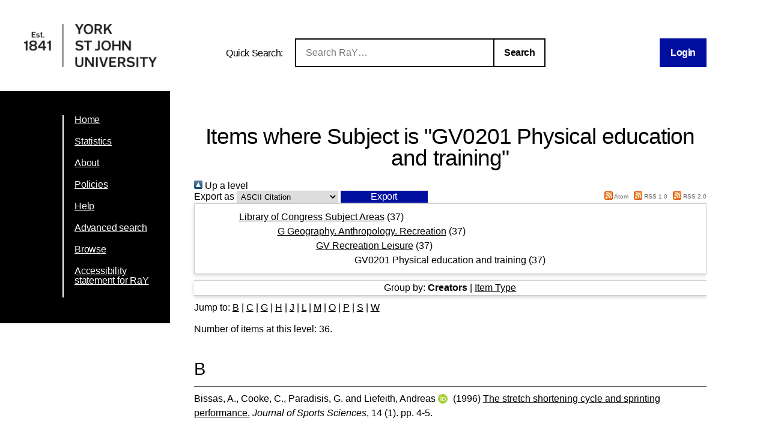

--- FILE ---
content_type: text/html; charset=utf-8
request_url: https://ray.yorksj.ac.uk/view/subjects/GV201-555.html
body_size: 37838
content:
<!DOCTYPE html>
<html xmlns="http://www.w3.org/1999/xhtml">
<head>

	<meta content="IE=edge,chrome=1" name="X-UA-Compatible" />

	<!-- Set page title and header image! -->
	<title>Items where Subject is "GV0201 Physical education and training" - Research at York St John</title>
	<meta charset="utf-8" />

	<meta name="author" content="York St John University" />
	<meta name="viewport" content="width=device-width, initial-scale=0.8, maximum-scale=1.0, user-scalable=no" /> <!-- Make it mobile! -->

	<link href="/style/reset.css" rel="stylesheet" type="text/css" /> <!-- Normalise CSS sheet -->
	<link href="/style/ray.css" rel="stylesheet" type="text/css" />
	<link rel="shortcut icon" type="image/png" href="/images/favicon.ico" />

	
        <link rel="Top" href="https://ray.yorksj.ac.uk/" />
    <link rel="Sword" href="https://ray.yorksj.ac.uk/sword-app/servicedocument" />
    <link rel="SwordDeposit" href="https://ray.yorksj.ac.uk/id/contents" />
    <link href="https://ray.yorksj.ac.uk/cgi/search" rel="Search" type="text/html" />
    <link rel="Search" href="https://ray.yorksj.ac.uk/cgi/opensearchdescription" title="Research at York St John" type="application/opensearchdescription+xml" />
    <script type="text/javascript">
// <![CDATA[
var eprints_http_root = "https://ray.yorksj.ac.uk";
var eprints_http_cgiroot = "https://ray.yorksj.ac.uk/cgi";
var eprints_oai_archive_id = "ray.yorksj.ac.uk";
var eprints_logged_in = false;
var eprints_logged_in_userid = 0; 
var eprints_logged_in_username = ""; 
var eprints_logged_in_usertype = ""; 
var eprints_lang_id = "en";
// ]]></script>
    <style type="text/css">.ep_logged_in { display: none }</style>
    <link type="text/css" href="/style/auto-3.4.5.css?1768494177" rel="stylesheet" />
    <script type="text/javascript" src="/javascript/auto-3.4.5.js?1768237664">
//padder
</script>
    <!--[if lte IE 6]>
        <link rel="stylesheet" type="text/css" href="/style/ie6.css" />
   <![endif]-->
    <meta name="Generator" content="EPrints 3.4.5" />
    <meta content="text/html; charset=UTF-8" http-equiv="Content-Type" />
    <meta http-equiv="Content-Language" content="en" />
    
</head>
<body>

<div id="page-wrapper">

	<header> <div id="header-wrapper">

		<div class="logo">
			<a href="https://www.yorksj.ac.uk/library" title="York St John University Library">
				<img src="/images/YorkStJohnUniversitylogo.png" />
			</a>
		</div>

		<div id="ray-quicksearch-wrapper">
			<div id="ray-quicksearch-title">
				<h1>Quick Search:</h1>
			</div>
			<form target="_top" id="ray-quicksearch-form" method="get" action="/cgi/facet/simple2" accept-charset="utf-8">
				<div>
					<input id="ray-quicksearch-search" type="search" name="q" placeholder="Search RaY…" />
				</div>
				<input id="ray-quicksearch-submit" type="submit" name="_action_search" value="Search" />
				<input type="hidden" name="limit" value="10" />
                                <input type="hidden" name="_action_search" value="Search" />
                                <input type="hidden" name="_order" value="bytitle" />
                                <input type="hidden" name="basic_srchtype" value="ALL" />
                                <input type="hidden" name="_satisfyall" value="ALL" />
			</form>
		</div>

		<div id="login-logout-wrapper" class="logged-in">
			<div class="ep_yorksj_login_status"><a class="ep_tm_key_tools_item_link" href="/cgi/users/home">Login</a></div>
			<div class="logged-in-user">
				<p class="ep_yorksj_logged_in"></p>
			</div>
		</div>

	</div> </header>

	<nav> <div id="nav-wrapper">
		<ul>
			<li>
				<a href="/">Home</a>
			</li>
			<li>
				<a href="/cgi/stats/report">Statistics</a>
			</li>
			<li>
				<a href="/about.html">About</a>
			</li>
			<!-- YORKSJ-189 Update Help menu link-->
                        <li>
                                <a href="https://www.yorksj.ac.uk/policies-and-documents/library/">Policies</a>
                        </li>
                        <li>
                                <a href="https://www.yorksj.ac.uk/library/research-support/ray/">Help</a>
                        </li>
			<li>
				<a href="/cgi/search/advanced">Advanced search</a>
			</li>
			<li>
				<a href="/view/">Browse</a>
			</li>
                         <!-- YORKSJ-194 Add link to accessibility statement -->
                        <li>
                            	<a href="https://www.yorksj.ac.uk/policies-and-documents/library/accessibility-statement/ray-accessibility-statement/">Accessibility statement for RaY</a>
                        </li>
		</ul>
		<ul class="ep_tm_key_tools" id="ep_tm_menu_tools"></ul>
	</div> </nav>


	<main> <div id="main-wrapper" class="ep_tm_page_content">
		<h1 class="title">Items where Subject is "GV0201 Physical education and training"</h1>
		<section id="maintext1">
			<div class="no_link_decor"><a href="./" alt="[up]"><img src="/style/images/multi_up.png" alt="[up]"> Up a level</img></a></div><form accept-charset="utf-8" action="/cgi/exportview" method="get">
<div>
  <div class="ep_export_bar">
    <div><label for="export-format">Export as</label> <select name="format" id="export-format"><option value="Text">ASCII Citation</option><option value="BibTeX">BibTeX</option><option value="DC">Dublin Core</option><option value="XML">EP3 XML</option><option value="EndNote">EndNote</option><option value="HTML">HTML Citation</option><option value="JSON">JSON</option><option value="METS">METS</option><option value="CSV">Multiline CSV</option><option value="Ids">Object IDs</option><option value="ContextObject">OpenURL ContextObject</option><option value="RDFNT">RDF+N-Triples</option><option value="RDFN3">RDF+N3</option><option value="RDFXML">RDF+XML</option><option value="RefWorks">RefWorks</option><option value="Refer">Refer</option><option value="RIS">Reference Manager</option></select><input name="_action_export_redir" class="ep_form_action_button" value="Export" role="button" type="submit" /><input id="view" name="view" value="subjects" type="hidden" /><input name="values" id="values" type="hidden" value="GV201-555" /></div>
    <div> <span class="ep_search_feed"><a href="/cgi/exportview/subjects/GV201-555/Atom/GV201-555.xml"><img border="0" src="/style/images/feed-icon-14x14.png" alt="[Atom feed]" /> Atom</a></span> <span class="ep_search_feed"><a href="/cgi/exportview/subjects/GV201-555/RSS/GV201-555.rss"><img border="0" src="/style/images/feed-icon-14x14.png" alt="[RSS feed]" /> RSS 1.0</a></span> <span class="ep_search_feed"><a href="/cgi/exportview/subjects/GV201-555/RSS2/GV201-555.xml"><img border="0" alt="[RSS2 feed]" src="/style/images/feed-icon-14x14.png" /> RSS 2.0</a></span></div>
  </div>
  <div>
    <span>
      
    </span>
  </div>
</div>

</form><div class="ep_toolbox"><div class="ep_toolbox_content"><ul><li><a href="subjects.html">Library of Congress Subject Areas</a> (37)<ul><li><a href="G.html">G Geography. Anthropology. Recreation</a> (37)<ul><li><a href="GV.html">GV Recreation Leisure</a> (37)<ul><li><strong>GV0201 Physical education and training</strong> (37)</li></ul></li></ul></li></ul></li></ul></div></div><div class="ep_view_page ep_view_page_view_subjects"><div class="ep_view_group_by">Group by: <span class="ep_view_group_by_current">Creators</span> | <a href="GV201-555.type.html">Item Type</a></div><div class="ep_view_jump ep_view_subjects_creators_name_jump"><div class="ep_view_jump_to">Jump to: <a href="#group_B">B</a> | <a href="#group_C">C</a> | <a href="#group_G">G</a> | <a href="#group_H">H</a> | <a href="#group_J">J</a> | <a href="#group_L">L</a> | <a href="#group_M">M</a> | <a href="#group_O">O</a> | <a href="#group_P">P</a> | <a href="#group_S">S</a> | <a href="#group_W">W</a></div></div><div class="ep_view_blurb">Number of items at this level: <strong>36</strong>.</div><a name="group_B"></a><h2>B</h2><p>


    <span class="person"><span class="person_name">Bissas, A.</span></span>, <span class="person"><span class="person_name">Cooke, C.</span></span>, <span class="person"><span class="person_name">Paradisis, G.</span></span> and <span class="person orcid-person"><span class="person_name">Liefeith, Andreas</span> <a class="orcid" href="https://orcid.org/0000-0003-2121-3219" target="_blank"><img class="orcid-icon" alt="ORCID logo" src="/images/orcid_id.svg" /><span class="orcid-tooltip">ORCID: https://orcid.org/0000-0003-2121-3219</span></a></span>
  

(1996)


		<a href="https://ray.yorksj.ac.uk/id/eprint/2990/">The stretch shortening cycle and sprinting performance.</a>
	


    <em>Journal of Sports Sciences</em>, 14 (1).
     pp. 4-5.
    <!-- Remove as part of YORKSJ-43 -->
    <!-- <if test="issn"> ISSN <print expr="issn"/></if>-->
  


  


</p><a name="group_C"></a><h2>C</h2><p>


    <span class="person orcid-person"><span class="person_name">Cock, Steven</span> <a target="_blank" href="https://orcid.org/0000-0002-9355-8358" class="orcid"><img class="orcid-icon" alt="ORCID logo" src="/images/orcid_id.svg" /><span class="orcid-tooltip">ORCID: https://orcid.org/0000-0002-9355-8358</span></a></span>
  

(2017)


		<a href="https://ray.yorksj.ac.uk/id/eprint/2739/"><em>Power, Buoyancy and Propulsion? Towards the Development of Early Swimming Strokes, c.1590s-1840s.</em></a>
	


    In: Research Reflections Conference, 8 September 2017, York St John University, York.
  


   (Unpublished)


</p><p>


    <span class="person"><span class="person_name">Curran, Thomas</span></span> and <span class="person orcid-person"><span class="person_name">Hill, Andrew P.</span> <a class="orcid" href="https://orcid.org/0000-0001-6370-8901" target="_blank"><img class="orcid-icon" src="/images/orcid_id.svg" alt="ORCID logo" /><span class="orcid-tooltip">ORCID: https://orcid.org/0000-0001-6370-8901</span></a></span>
  

(2017)


		<a href="https://ray.yorksj.ac.uk/id/eprint/2528/"><em>Is perfectionism rising over time? A meta-analysis of birth cohort differences from 1989 to 2015.</em></a>
	


    In: 78th Canadian Psychological Association National Convention, 7-9 June 2017, Toronto.
  


   (Unpublished)


</p><p>


    <span class="person"><span class="person_name">Curran, Thomas</span></span> and <span class="person orcid-person"><span class="person_name">Hill, Andrew P.</span> <a target="_blank" href="https://orcid.org/0000-0001-6370-8901" class="orcid"><img class="orcid-icon" src="/images/orcid_id.svg" alt="ORCID logo" /><span class="orcid-tooltip">ORCID: https://orcid.org/0000-0001-6370-8901</span></a></span>
  

(2017)


		<a href="https://ray.yorksj.ac.uk/id/eprint/2529/"><em>A test of the diathesis-stress model of perfectionism following repeated interpersonal failure on a cycle ergometer task.</em></a>
	


    In: North American Society for the Psychology of Sport and Physical Activity Conference, 4-7 June 2017, San Diego.
  


   (Unpublished)


</p><a name="group_G"></a><h2>G</h2><p>


    <span class="person"><span class="person_name">Garratt, Dean</span></span> and <span class="person orcid-person"><span class="person_name">Kumar, Simon</span> <a class="orcid" href="https://orcid.org/0000-0001-9045-2446" target="_blank"><img src="/images/orcid_id.svg" alt="ORCID logo" class="orcid-icon" /><span class="orcid-tooltip">ORCID: https://orcid.org/0000-0001-9045-2446</span></a></span>
  

(2019)


		<a href="https://ray.yorksj.ac.uk/id/eprint/3511/">Physical Education, Citizenship and Social Justice: A Position Statement.</a>
	


    <em>Quest</em>, 71 (2).
     pp. 188-201.
    <!-- Remove as part of YORKSJ-43 -->
    <!-- <if test="issn"> ISSN <print expr="issn"/></if>-->
  


  


</p><p>


    <span class="person"><span class="person_name">Garratt, Dean</span></span> and <span class="person orcid-person"><span class="person_name">Kumar, Simon</span> <a href="https://orcid.org/0000-0001-9045-2446" class="orcid" target="_blank"><img class="orcid-icon" src="/images/orcid_id.svg" alt="ORCID logo" /><span class="orcid-tooltip">ORCID: https://orcid.org/0000-0001-9045-2446</span></a></span>
  

(2020)


		<a href="https://ray.yorksj.ac.uk/id/eprint/4791/">Physical Education, Citizenship and Social Justice: A Position Statement.</a>
	


    
      In: <span class="person"><span class="person_name">Watson, Nick J.</span></span>, <span class="person"><span class="person_name">Jarvie, G.</span></span> and <span class="person"><span class="person_name">Parker, A.</span></span>, (eds.) 
      <em>Sport, Physical Education, and Social Justice.</em>
    
    
    
      Religious, Sociological, Psychological, and Capability Perspectives
      .
    
    Routledge
    <!-- <if test="isbn"> ISBN <print expr="isbn"/></if> -->
  


  


</p><p>


    <span class="person orcid-person"><span class="person_name">Green, Matthew</span> <a class="orcid" href="https://orcid.org/0000-0002-8065-0446" target="_blank"><img alt="ORCID logo" src="/images/orcid_id.svg" class="orcid-icon" /><span class="orcid-tooltip">ORCID: https://orcid.org/0000-0002-8065-0446</span></a></span> and <span class="person orcid-person"><span class="person_name">Mierzwinski, Mark</span> <a target="_blank" class="orcid" href="https://orcid.org/0000-0002-9751-5865"><img alt="ORCID logo" src="/images/orcid_id.svg" class="orcid-icon" /><span class="orcid-tooltip">ORCID: https://orcid.org/0000-0002-9751-5865</span></a></span>
  

(2025)


		<a href="https://ray.yorksj.ac.uk/id/eprint/11373/">‘It is a grey area in sport, not just in school’: A figurational analysis of banter in secondary Physical Education in England.</a>
	


    <em>International Review for the Sociology of Sport</em>, 60 (7).
     pp. 1395-1412.
    <!-- Remove as part of YORKSJ-43 -->
    <!-- <if test="issn"> ISSN <print expr="issn"/></if>-->
  


  


</p><p>


    <span class="person"><span class="person_name">Green, Matthew James George</span></span>
  

(2024)


		<a href="https://ray.yorksj.ac.uk/id/eprint/11092/"><em>A figurational analysis of gendered peer group dynamics in secondary PE: ethnographic insights into banter, bullying and changing room processes.</em></a>
	


    Doctoral thesis, York St John University.
  



</p><a name="group_H"></a><h2>H</h2><p>


    <span class="person"><span class="person_name">Hall, Howard</span></span>, <span class="person orcid-person"><span class="person_name">Hill, Andrew P.</span> <a href="https://orcid.org/0000-0001-6370-8901" class="orcid" target="_blank"><img class="orcid-icon" alt="ORCID logo" src="/images/orcid_id.svg" /><span class="orcid-tooltip">ORCID: https://orcid.org/0000-0001-6370-8901</span></a></span> and <span class="person"><span class="person_name">Appleton, Paul R.</span></span>
  

(2009)


		<a href="https://ray.yorksj.ac.uk/id/eprint/2764/"><em>Perfectionism and exercise dependence.</em></a>
	


    Mental Notes, Spring 2009, pp.22-23.
  


  


</p><p>


    <span class="person orcid-person"><span class="person_name">Hall, Jenny</span> <a target="_blank" href="https://orcid.org/0000-0002-5200-4308" class="orcid"><img alt="ORCID logo" src="/images/orcid_id.svg" class="orcid-icon" /><span class="orcid-tooltip">ORCID: https://orcid.org/0000-0002-5200-4308</span></a></span> and <span class="person"><span class="person_name">Boocock, Emma</span></span>
  

(2023)


		<a href="https://ray.yorksj.ac.uk/id/eprint/8043/">Embodying Indigeneity in the Mountains: Creating Inclusive Adventure Spaces for Welsh Women, UK.</a>
	


    <em>Tourism Cases</em>.
    
    <!-- Remove as part of YORKSJ-43 -->
    <!-- <if test="issn"> ISSN <print expr="issn"/></if>-->
  


  


</p><p>


    <span class="person orcid-person"><span class="person_name">Hall, Jenny</span> <a target="_blank" href="https://orcid.org/0000-0002-5200-4308" class="orcid"><img alt="ORCID logo" src="/images/orcid_id.svg" class="orcid-icon" /><span class="orcid-tooltip">ORCID: https://orcid.org/0000-0002-5200-4308</span></a></span> and <span class="person"><span class="person_name">Doran, Adele</span></span>
  

(2020)


		<a href="https://ray.yorksj.ac.uk/id/eprint/4625/"><em>Researching Women in Mountaineering, United Kingdom, 2020.</em></a>
	


    York St John University, York St John University.
  


   (Unpublished)


</p><p>


    <span class="person"><span class="person_name">Herbert, Peter</span></span>, <span class="person"><span class="person_name">Hayes, Lawrence D.</span></span>, <span class="person orcid-person"><span class="person_name">Beaumont, Alexander</span> <a href="https://orcid.org/0000-0002-5773-6356" class="orcid" target="_blank"><img class="orcid-icon" src="/images/orcid_id.svg" alt="ORCID logo" /><span class="orcid-tooltip">ORCID: https://orcid.org/0000-0002-5773-6356</span></a></span>, <span class="person"><span class="person_name">Grace, Fergal M.</span></span> and <span class="person"><span class="person_name">Sculthorpe, Nicholas F.</span></span>
  

(2021)


		<a href="https://ray.yorksj.ac.uk/id/eprint/5226/">Six weeks of high intensity interval training (HIIT) facilitates a four year preservation of aerobic capacity in sedentary older males: A reunion study.</a>
	


    <em>Experimental Gerontology</em>, 150 (111373).
    
    <!-- Remove as part of YORKSJ-43 -->
    <!-- <if test="issn"> ISSN <print expr="issn"/></if>-->
  


  


</p><p>


    <span class="person orcid-person"><span class="person_name">Hill, Andrew P.</span> <a href="https://orcid.org/0000-0001-6370-8901" class="orcid" target="_blank"><img class="orcid-icon" src="/images/orcid_id.svg" alt="ORCID logo" /><span class="orcid-tooltip">ORCID: https://orcid.org/0000-0001-6370-8901</span></a></span>
  

(2016)


		<a href="https://ray.yorksj.ac.uk/id/eprint/3156/"><em>Perfectionism in sport, dance and exercise: More lessons for music research.</em></a>
	


    In: Royal Northern College of Music, Manchester, UK.
  


   (Unpublished)


</p><a name="group_J"></a><h2>J</h2><p>


    <span class="person orcid-person"><span class="person_name">Jordan, Alastair</span> <a href="https://orcid.org/0000-0002-7669-4753" class="orcid" target="_blank"><img alt="ORCID logo" src="/images/orcid_id.svg" class="orcid-icon" /><span class="orcid-tooltip">ORCID: https://orcid.org/0000-0002-7669-4753</span></a></span>, <span class="person"><span class="person_name">Thomas, Aaron</span></span>, <span class="person orcid-person"><span class="person_name">Wilkie, Brett</span> <a href="https://orcid.org/0000-0003-0310-1360" class="orcid" target="_blank"><img class="orcid-icon" alt="ORCID logo" src="/images/orcid_id.svg" /><span class="orcid-tooltip">ORCID: https://orcid.org/0000-0003-0310-1360</span></a></span>, <span class="person"><span class="person_name">Harper, Damian</span></span>, <span class="person orcid-person"><span class="person_name">Liefeith, Andreas</span> <a target="_blank" class="orcid" href="https://orcid.org/0000-0003-2121-3219"><img alt="ORCID logo" src="/images/orcid_id.svg" class="orcid-icon" /><span class="orcid-tooltip">ORCID: https://orcid.org/0000-0003-2121-3219</span></a></span> and <span class="person"><span class="person_name">Metcalfe, J.</span></span>
  

(2016)


		<a href="https://ray.yorksj.ac.uk/id/eprint/2616/"><em>Training-induced changes in external load on academy soccer players.</em></a>
	


    In: 21st Annual Congress of the European College of Sport Science, 19 July 2016, Vienna.
  


   (Unpublished)


</p><a name="group_L"></a><h2>L</h2><p>


    <span class="person orcid-person"><span class="person_name">Liefeith, Andreas</span> <a target="_blank" href="https://orcid.org/0000-0003-2121-3219" class="orcid"><img alt="ORCID logo" src="/images/orcid_id.svg" class="orcid-icon" /><span class="orcid-tooltip">ORCID: https://orcid.org/0000-0003-2121-3219</span></a></span>
  

(2016)


		<a href="https://ray.yorksj.ac.uk/id/eprint/2686/"><em>Back to the future – generic agility training within sports-specific developmental pathways “Specialisation, Agility and General Motor Ability”.</em></a>
	


    In: Strength and Conditioning In Schools conference, 29 June 2016, Oakham School, Rutland, UK.
  


   (Unpublished)


</p><a name="group_M"></a><h2>M</h2><p>


    <span class="person orcid-person"><span class="person_name">Mierzwinski, Mark</span> <a target="_blank" href="https://orcid.org/0000-0002-9751-5865" class="orcid"><img class="orcid-icon" src="/images/orcid_id.svg" alt="ORCID logo" /><span class="orcid-tooltip">ORCID: https://orcid.org/0000-0002-9751-5865</span></a></span>
  

(2015)


		<a href="https://ray.yorksj.ac.uk/id/eprint/2683/"><em>‘Banter, bonding and bodies’: Power imbalances within male Physical Education (PE).</em></a>
	


    In: Research Reflections Conference, 10th September 2016, York St John University.
  


   (Unpublished)


</p><p>


    <span class="person orcid-person"><span class="person_name">Mierzwinski, Mark</span> <a href="https://orcid.org/0000-0002-9751-5865" class="orcid" target="_blank"><img src="/images/orcid_id.svg" alt="ORCID logo" class="orcid-icon" /><span class="orcid-tooltip">ORCID: https://orcid.org/0000-0002-9751-5865</span></a></span>
  

(2014)


		<a href="https://ray.yorksj.ac.uk/id/eprint/2685/"><em>Bullying in male Physical Education: A figurational perspective.</em></a>
	


    In: From Past to Present to Possible Futures:, 20-22 June 2014, College Court Conference Centre, University of Leicester, UK.
  


   (Unpublished)


</p><p>


    <span class="person orcid-person"><span class="person_name">Mierzwinski, Mark</span> <a target="_blank" href="https://orcid.org/0000-0002-9751-5865" class="orcid"><img class="orcid-icon" src="/images/orcid_id.svg" alt="ORCID logo" /><span class="orcid-tooltip">ORCID: https://orcid.org/0000-0002-9751-5865</span></a></span>
  

(2014)


		<a href="https://ray.yorksj.ac.uk/id/eprint/2684/"><em>Bullying in male Physical Education: A sociological perspective.</em></a>
	


    In: International Sociology of Sport Association conference, 9-12th July 2014, Peking University, Beijing, China.
  


   (Unpublished)


</p><p>


    <span class="person orcid-person"><span class="person_name">Mierzwinski, Mark</span> <a href="https://orcid.org/0000-0002-9751-5865" class="orcid" target="_blank"><img alt="ORCID logo" src="/images/orcid_id.svg" class="orcid-icon" /><span class="orcid-tooltip">ORCID: https://orcid.org/0000-0002-9751-5865</span></a></span>
  

(2018)


		<a href="https://ray.yorksj.ac.uk/id/eprint/3382/"><em>Embodied masculinities, power-relations and ‘bullying’ in Male Physical Education.</em></a>
	


    In: International Sociology of Sport Association annual conference, 5-8 Jun 2018, Lausanne, Switzerland.
  


   (Unpublished)


</p><p>


    <span class="person orcid-person"><span class="person_name">Mierzwinski, Mark</span> <a class="orcid" href="https://orcid.org/0000-0002-9751-5865" target="_blank"><img src="/images/orcid_id.svg" alt="ORCID logo" class="orcid-icon" /><span class="orcid-tooltip">ORCID: https://orcid.org/0000-0002-9751-5865</span></a></span>
  

(2018)


		<a href="https://ray.yorksj.ac.uk/id/eprint/3501/"><em>Teacher-pupil relations in Male Physical Education: Shifts in power-relations and more informalized relations.</em></a>
	


    In: British Sociological Association Sport Study Group Postgraduate Forum:, 7 September 2018, Department of Sport and Exercise Sciences, Durham University.
  


   (Unpublished)


</p><p>


    <span class="person orcid-person"><span class="person_name">Mierzwinski, Mark</span> <a href="https://orcid.org/0000-0002-9751-5865" class="orcid" target="_blank"><img class="orcid-icon" alt="ORCID logo" src="/images/orcid_id.svg" /><span class="orcid-tooltip">ORCID: https://orcid.org/0000-0002-9751-5865</span></a></span>
  

(2018)


		<a href="https://ray.yorksj.ac.uk/id/eprint/3490/"><em>"Teaching has changed loads it was more formal": Towards more 'informalized' relations within Male Physical Education.</em></a>
	


    In: BERA Conference 2018, 11-13th September 2018, Northumbria University.
  


   (Unpublished)


</p><p>


    <span class="person orcid-person"><span class="person_name">Mierzwinski, Mark</span> <a target="_blank" class="orcid" href="https://orcid.org/0000-0002-9751-5865"><img class="orcid-icon" src="/images/orcid_id.svg" alt="ORCID logo" /><span class="orcid-tooltip">ORCID: https://orcid.org/0000-0002-9751-5865</span></a></span>, <span class="person orcid-person"><span class="person_name">Cock, Steven</span> <a href="https://orcid.org/0000-0002-9355-8358" class="orcid" target="_blank"><img alt="ORCID logo" src="/images/orcid_id.svg" class="orcid-icon" /><span class="orcid-tooltip">ORCID: https://orcid.org/0000-0002-9355-8358</span></a></span> and <span class="person"><span class="person_name">Velija, Philippa</span></span>
  

(2019)


		<a href="https://ray.yorksj.ac.uk/id/eprint/3517/">A Position Statement on Social Justice, Physical Education and Bullying: A Figurational Sociological Perspective.</a>
	


    <em>Quest</em>, 71 (2).
     pp. 215-226.
    <!-- Remove as part of YORKSJ-43 -->
    <!-- <if test="issn"> ISSN <print expr="issn"/></if>-->
  


  


</p><p>


    <span class="person orcid-person"><span class="person_name">Mierzwinski, Mark</span> <a target="_blank" href="https://orcid.org/0000-0002-9751-5865" class="orcid"><img class="orcid-icon" src="/images/orcid_id.svg" alt="ORCID logo" /><span class="orcid-tooltip">ORCID: https://orcid.org/0000-0002-9751-5865</span></a></span>, <span class="person orcid-person"><span class="person_name">Cock, Steven</span> <a href="https://orcid.org/0000-0002-9355-8358" class="orcid" target="_blank"><img src="/images/orcid_id.svg" alt="ORCID logo" class="orcid-icon" /><span class="orcid-tooltip">ORCID: https://orcid.org/0000-0002-9355-8358</span></a></span> and <span class="person"><span class="person_name">Velija, Philippa</span></span>
  

(2021)


		<a href="https://ray.yorksj.ac.uk/id/eprint/4730/">A position statement on social justice, physical education, and bullying: a figurational sociological perspective.</a>
	


    
      In: <span class="person"><span class="person_name">Watson, Nick J.</span></span>, <span class="person"><span class="person_name">Jarvie, Grant</span></span> and <span class="person"><span class="person_name">Parker, Andrew</span></span>, (eds.) 
      <em>Sport, Physical Education, and Social Justice Religious, Sociological, Psychological, and Capability Perspectives.</em>
    
    
    
      Routledge Research in Education
      .
    
    Routledge
    <!-- <if test="isbn"> ISBN <print expr="isbn"/></if> -->
  


  


</p><p>


    <span class="person orcid-person"><span class="person_name">Mierzwinski, Mark</span> <a class="orcid" href="https://orcid.org/0000-0002-9751-5865" target="_blank"><img class="orcid-icon" src="/images/orcid_id.svg" alt="ORCID logo" /><span class="orcid-tooltip">ORCID: https://orcid.org/0000-0002-9751-5865</span></a></span> and <span class="person orcid-person"><span class="person_name">Velija, Philippa</span> <a class="orcid" href="https://orcid.org/0000-0001-7689-4803" target="_blank"><img class="orcid-icon" alt="ORCID logo" src="/images/orcid_id.svg" /><span class="orcid-tooltip">ORCID: https://orcid.org/0000-0001-7689-4803</span></a></span>
  

(2020)


		<a href="https://ray.yorksj.ac.uk/id/eprint/4729/">Bullying in male physical education: a figurational sociological analysis.</a>
	


    <em>Sport in Society</em>.
     pp. 1-15.
    <!-- Remove as part of YORKSJ-43 -->
    <!-- <if test="issn"> ISSN <print expr="issn"/></if>-->
  


  


</p><p>


    <span class="person orcid-person"><span class="person_name">Mierzwinski, Mark</span> <a target="_blank" href="https://orcid.org/0000-0002-9751-5865" class="orcid"><img src="/images/orcid_id.svg" alt="ORCID logo" class="orcid-icon" /><span class="orcid-tooltip">ORCID: https://orcid.org/0000-0002-9751-5865</span></a></span> and <span class="person"><span class="person_name">Velija, Philippa</span></span>
  

(2020)


		<a href="https://ray.yorksj.ac.uk/id/eprint/4354/">Figurational sociology and masculine embodiment in male physical education.</a>
	


    
      In: <span class="person"><span class="person_name">Magrath, Rory</span></span>, <span class="person"><span class="person_name">Cleland, Jamie</span></span> and <span class="person"><span class="person_name">Anderson, Eric</span></span>, (eds.) 
      <em>The Palgrave Handbook of Masculinity and Sport.</em>
    
    
    
    Palgrave Macmillan, pp. 117-134
    <!-- <if test="isbn"> ISBN <print expr="isbn"/></if> -->
  


  


</p><a name="group_O"></a><h2>O</h2><p>


    <span class="person"><span class="person_name">Olsson, Luke</span></span>, <span class="person orcid-person"><span class="person_name">Glandorf, Hanna L.</span> <a class="orcid" href="https://orcid.org/0000-0002-5720-2071" target="_blank"><img src="/images/orcid_id.svg" alt="ORCID logo" class="orcid-icon" /><span class="orcid-tooltip">ORCID: https://orcid.org/0000-0002-5720-2071</span></a></span>, <span class="person"><span class="person_name">Black, James F.</span></span>, <span class="person"><span class="person_name">Jeggo, Rebecca E. K.</span></span>, <span class="person"><span class="person_name">Stanford, Joseph R.</span></span>, <span class="person"><span class="person_name">Drew, Karla L.</span></span> and <span class="person orcid-person"><span class="person_name">Madigan, Daniel J.</span> <a target="_blank" href="https://orcid.org/0000-0002-9937-1818" class="orcid"><img src="/images/orcid_id.svg" alt="ORCID logo" class="orcid-icon" /><span class="orcid-tooltip">ORCID: https://orcid.org/0000-0002-9937-1818</span></a></span>
  

(2025)


		<a href="https://ray.yorksj.ac.uk/id/eprint/10728/">A Multi-Sample Examination of the Relationship Between Athlete Burnout and Sport Performance.</a>
	


    <em>Psychology of Sport and Exercise</em>, 76 (102747).
    
    <!-- Remove as part of YORKSJ-43 -->
    <!-- <if test="issn"> ISSN <print expr="issn"/></if>-->
  


  


</p><p>


    <span class="person orcid-person"><span class="person_name">Orange, Samuel T.</span> <a target="_blank" href="https://orcid.org/0000-0003-4734-1446" class="orcid"><img alt="ORCID logo" src="/images/orcid_id.svg" class="orcid-icon" /><span class="orcid-tooltip">ORCID: https://orcid.org/0000-0003-4734-1446</span></a></span>, <span class="person orcid-person"><span class="person_name">Jordan, Alastair</span> <a target="_blank" href="https://orcid.org/0000-0002-7669-4753" class="orcid"><img alt="ORCID logo" src="/images/orcid_id.svg" class="orcid-icon" /><span class="orcid-tooltip">ORCID: https://orcid.org/0000-0002-7669-4753</span></a></span> and <span class="person"><span class="person_name">Saxton, John M.</span></span>
  

(2020)


		<a href="https://ray.yorksj.ac.uk/id/eprint/4828/">The serological responses to acute exercise in humans reduce cancer cell growth in vitro: A systematic review and meta‐analysis.</a>
	


    <em>Physiological Reports</em>, 8 (22).
    
    <!-- Remove as part of YORKSJ-43 -->
    <!-- <if test="issn"> ISSN <print expr="issn"/></if>-->
  


  


</p><p>


    <span class="person"><span class="person_name">Orange, Samuel T.</span></span>, <span class="person"><span class="person_name">Metcalfe, James W.</span></span>, <span class="person orcid-person"><span class="person_name">Liefeith, Andreas</span> <a href="https://orcid.org/0000-0003-2121-3219" class="orcid" target="_blank"><img src="/images/orcid_id.svg" alt="ORCID logo" class="orcid-icon" /><span class="orcid-tooltip">ORCID: https://orcid.org/0000-0003-2121-3219</span></a></span> and <span class="person orcid-person"><span class="person_name">Jordan, Alastair</span> <a target="_blank" class="orcid" href="https://orcid.org/0000-0002-7669-4753"><img class="orcid-icon" src="/images/orcid_id.svg" alt="ORCID logo" /><span class="orcid-tooltip">ORCID: https://orcid.org/0000-0002-7669-4753</span></a></span>
  

(2020)


		<a href="https://ray.yorksj.ac.uk/id/eprint/4340/">Validity of various portable devices to measure sit-to-stand velocity and power in older adults.</a>
	


    <em>Gait &amp; Posture</em>, 76.
     pp. 409-414.
    <!-- Remove as part of YORKSJ-43 -->
    <!-- <if test="issn"> ISSN <print expr="issn"/></if>-->
  


  


</p><a name="group_P"></a><h2>P</h2><p>


    <span class="person"><span class="person_name">Piper, Heather</span></span>, <span class="person"><span class="person_name">Garratt, Dean</span></span> and <span class="person"><span class="person_name">Taylor, Bill</span></span>
  

(2013)


		<a href="https://ray.yorksj.ac.uk/id/eprint/2195/">Hands off! The practice and politics of touch in physical education and sports coaching.</a>
	


    <em>Sport, Education and Society</em>, 18 (5).
     pp. 575-582.
    <!-- Remove as part of YORKSJ-43 -->
    <!-- <if test="issn"> ISSN <print expr="issn"/></if>-->
  


  


</p><p>


    <span class="person"><span class="person_name">Piper, Heather</span></span>, <span class="person"><span class="person_name">Taylor, Bill</span></span> and <span class="person"><span class="person_name">Garratt, Dean</span></span>
  

(2014)


		<a href="https://ray.yorksj.ac.uk/id/eprint/2202/">Hands-off PE Teaching and Sports Coaching in the UK.</a>
	


    
      In: <span class="person"><span class="person_name">Piper, Heather</span></span>, (ed.) 
      <em>Touch in Sports Coaching and Physical Education: Fear, Risk and Moral Panic.</em>
    
    
    
    Routledge
    <!-- <if test="isbn"> ISBN <print expr="isbn"/></if> -->
  


  


</p><a name="group_S"></a><h2>S</h2><p>


    <span class="person"><span class="person_name">Sharpe, Lisa Rebecca</span></span>
  

(2025)


		<a href="https://ray.yorksj.ac.uk/id/eprint/12308/"><em>A study to assess the feasibility of implementing a supervised exercise programme for patients diagnosed with intermittent claudication.</em></a>
	


    Masters thesis, York St John University.
  



</p><p>


    <span class="person"><span class="person_name">Siddle, James</span></span>, <span class="person"><span class="person_name">Greig, Matt</span></span>, <span class="person"><span class="person_name">Weaver, Kristian</span></span>, <span class="person"><span class="person_name">Page, Richard Michael</span></span>, <span class="person"><span class="person_name">Harper, Damian</span></span> and <span class="person"><span class="person_name">Brogden, Christopher Michael</span></span>
  

(2019)


		<a href="https://ray.yorksj.ac.uk/id/eprint/3582/">Acute adaptations and subsequent preservation of strength and speed measures following a Nordic hamstring curl intervention: a randomised controlled trial.</a>
	


    <em>Journal of Sports Sciences</em>, 37 (8).
     pp. 911-920.
    <!-- Remove as part of YORKSJ-43 -->
    <!-- <if test="issn"> ISSN <print expr="issn"/></if>-->
  


  


</p><p>


    <span class="person"><span class="person_name">Smith, Andy</span></span>
  

(2016)


		<a href="https://ray.yorksj.ac.uk/id/eprint/1545/">Exercise is recreation not medicine.</a>
	


    <em>Journal of Sport and Health Science</em>, 5 (2).
     pp. 129-134.
    <!-- Remove as part of YORKSJ-43 -->
    <!-- <if test="issn"> ISSN <print expr="issn"/></if>-->
  


  


</p><p>


    <span class="person"><span class="person_name">Smith, Andy</span></span>
  

(2016)


		<a href="https://ray.yorksj.ac.uk/id/eprint/1621/"><em>What might be the next big research questions and ideas for physical activity and health?</em></a>
	


    In: Sheffield Hallam University Faculty of Health and Wellbeing Research Day, 01 Jul 2016, Sheffield.
  


   (Unpublished)


</p><a name="group_W"></a><h2>W</h2><p>


    <span class="person"><span class="person_name">Waleriańczyk, Wojciech</span></span>, <span class="person orcid-person"><span class="person_name">Hill, Andrew P.</span> <a target="_blank" class="orcid" href="https://orcid.org/0000-0001-6370-8901"><img src="/images/orcid_id.svg" alt="ORCID logo" class="orcid-icon" /><span class="orcid-tooltip">ORCID: https://orcid.org/0000-0001-6370-8901</span></a></span> and <span class="person"><span class="person_name">Stolarski, Stolarski</span></span>
  

(2023)


		<a href="https://ray.yorksj.ac.uk/id/eprint/8414/">A conditional process model of perfectionism, goal-realization, and post-competition&#13;
mood.</a>
	


    <em>Psychology of Sport and Exercise</em>, 69 (102511).
    
    <!-- Remove as part of YORKSJ-43 -->
    <!-- <if test="issn"> ISSN <print expr="issn"/></if>-->
  


  


</p><p>


    <span class="person orcid-person"><span class="person_name">Wilkie, Brett</span> <a target="_blank" class="orcid" href="https://orcid.org/0000-0003-0310-1360"><img alt="ORCID logo" src="/images/orcid_id.svg" class="orcid-icon" /><span class="orcid-tooltip">ORCID: https://orcid.org/0000-0003-0310-1360</span></a></span>, <span class="person"><span class="person_name">Santana Cáceres, Pablo</span></span>, <span class="person"><span class="person_name">Martín Marchena, Joaquín</span></span> and <span class="person orcid-person"><span class="person_name">Jordan, Alastair</span> <a href="https://orcid.org/0000-0002-7669-4753" class="orcid" target="_blank"><img class="orcid-icon" alt="ORCID logo" src="/images/orcid_id.svg" /><span class="orcid-tooltip">ORCID: https://orcid.org/0000-0002-7669-4753</span></a></span>
  

(2023)


		<a href="https://ray.yorksj.ac.uk/id/eprint/7976/">Is the development of physical literacy ubiquitous in high-quality physical education?</a>
	


    <em>European Physical Education Review</em>, 30 (1).
     pp. 36-50.
    <!-- Remove as part of YORKSJ-43 -->
    <!-- <if test="issn"> ISSN <print expr="issn"/></if>-->
  


  


</p><div class="ep_view_timestamp">This list was generated on <strong>Sun Jan 18 15:16:30 2026 UTC</strong>.</div></div>
		</section>
	</div> </main>

</div>

</body>
</html>